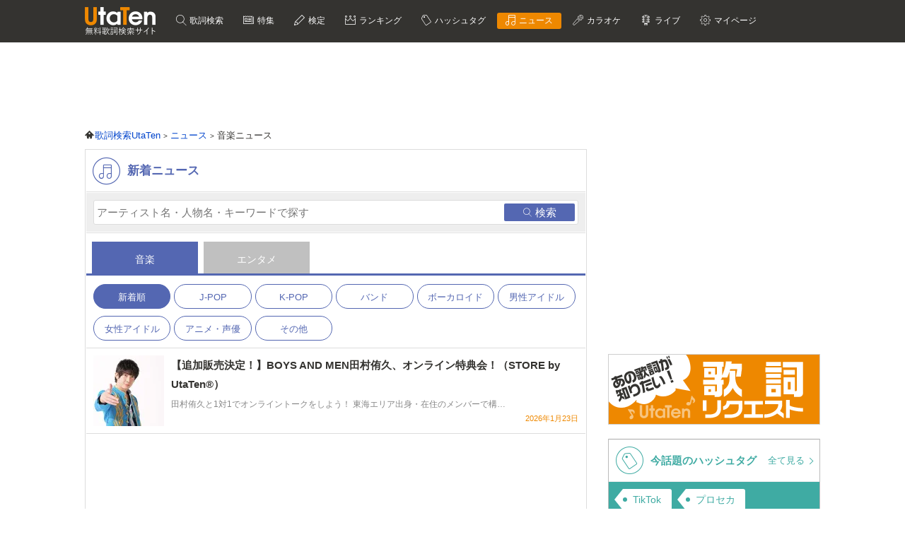

--- FILE ---
content_type: text/html; charset=UTF-8
request_url: https://utaten.com/news
body_size: 11358
content:
<!DOCTYPE html>
<html lang="ja">
<head>
  <meta name="google-site-verification" content="jdDE2j7YFhtt996jNKpTSCqQrnRmMM9D1OZXLzOGduY">
  <meta charset="UTF-8" />
  <meta name="viewport" content="width=device-width, initial-scale=1.0, minimum-scale=1.0, maximum-scale=1.6, user-scalable=yes">
  <meta name="format-detection" content="telephone=no">
  <title>音楽ニュース一覧 | 歌詞検索UtaTen（うたてん）</title>
  <meta name="keywords" content="歌詞,歌詞検索,音楽情報,CDレビュー,インタビュー">
  <meta name="description" content="音楽ニュース一覧ページです。無料歌詞検索、音楽情報サイトUtaTen（うたてん）は歌詞閲覧はもちろん、音楽情報も無料でGETできるおトクなサイトです。">
    <link rel="apple-touch-icon-precomposed" href="/apple-touch-icon-precomposed.png">
  <meta name="apple-mobile-web-app-title" content="UtaTen">
  <link rel="shortcut icon" href="/favicon.ico">
  <link href="https://fonts.googleapis.com/css?family=Dosis:400,500,600,700" rel="stylesheet">
  <link href="https://fonts.googleapis.com/css?family=Fjalla+One|Italianno|Lobster|Quicksand:300,400,500,700" rel="stylesheet">

  <meta name="msvalidate.01" content="D9D506C9F37BFC30705C9DAD134B8049" />

            <link rel="stylesheet" href="/css/cache/pc_ac8490ada.css" />          <link rel="stylesheet" href="/css/cache/free_space_pc_ac8490ada.css" />          <link rel="stylesheet" href="/css/print.css" media="print" />      
  <!--[if lt IE 9]><script language="javascript" type="text/javascript" src="/js/excanvas.js"></script><![endif]-->

            <script type="text/javascript" src="/js/cache/default_ac8490ada.js"></script>          <script type="text/javascript" src="/js/cache/default_pc_ac8490ada.js"></script>        <script type="text/javascript" src="/js/user/SidebarFollowAd.js"></script>

  <!-- Facebook -->
  <meta property="og:site_name" content="UtaTen" />
  <meta property="og:title" content="音楽ニュース一覧 | 歌詞検索UtaTen（うたてん）" />
  <meta property="og:description" content="音楽ニュース一覧ページです。無料歌詞検索、音楽情報サイトUtaTen（うたてん）は歌詞閲覧はもちろん、音楽情報も無料でGETできるおトクなサイトです。" />
  <meta property="og:url" content="https://utaten.com/news" />
  <meta property="og:type" content="article" />
  <meta property="og:image" content="https://utaten.com/images/ogp_logo_1200x630_min.jpeg?r=2026012607" />

  <!-- Twitter Card -->
  <meta name="twitter:card" content="summary" />
  <meta name="twitter:site" content="@utaten" />
  <meta name="twitter:image:src" content="https://cdn.utaten.com/images/ogp_logo.png?r=2026012607" />

  <meta name="p:domain_verify" content="48b0e5fff40757267a46f7ad3bd95611"/>

      <link rel="canonical" href="https://utaten.com/news">
          <link rel="next" href="https://utaten.com/news?page=2" />
  
    <!--[if lt IE 9]>
    <script src="/js/html5shiv.js"></script>
  <![endif]-->

    
  <!-- Google Tag Manager -->
  <script>(function(w,d,s,l,i){w[l]=w[l]||[];w[l].push({'gtm.start':
  new Date().getTime(),event:'gtm.js'});var f=d.getElementsByTagName(s)[0],
  j=d.createElement(s),dl=l!='dataLayer'?'&l='+l:'';j.async=true;j.src=
  'https://www.googletagmanager.com/gtm.js?id='+i+dl;f.parentNode.insertBefore(j,f);
  })(window,document,'script','dataLayer','GTM-PN2DMXB');</script>
  <!-- End Google Tag Manager -->

  <script>
  window.gnsrcmd = window.gnsrcmd || {};
  gnsrcmd.cmd = gnsrcmd.cmd || [];
</script>
<script async src="//rj.gssprt.jp/rm/191/394/m191394.js"></script>
      <script src="https://cdn.taboola.com/webpush/publishers/1715494/taboola-push-sdk.js"></script>
<script>
if ("serviceWorker" in navigator) {
  window.addEventListener("load", function () {
    navigator.serviceWorker.register("/sw.js", { scope: "./" }).then(
      function (registration) {
        console.log(
          "ServiceWorker registration successful with scope: ",
          registration.scope
        );
      },
    );
  });
}
</script>  
      <script src="https://cdn.browsiprod.com/bootstrap/bootstrap.js" id="browsi-tag" data-pubKey="ibgmedia" data-siteKey="utaten" async></script>  
      <script async src="https://imp-adedge.i-mobile.co.jp/smarttags/70018/utaten.com/pc.js"></script>
<script>
  window.smarttag = window.smarttag || {cmd: []};
</script>  
  <!-- Geniee Wrapper Head Tag -->
<script>
  window.gnshbrequest = window.gnshbrequest || {cmd:[]};
  window.gnshbrequest.cmd.push(function(){
    window.gnshbrequest.forceInternalRequest();
  });
</script>
<script async src="https://securepubads.g.doubleclick.net/tag/js/gpt.js"></script>
<script async src="https://cpt.geniee.jp/hb/v1/191394/275/wrapper.min.js"></script>
<!-- /Geniee Wrapper Head Tag -->
<script type="application/javascript" src="//anymind360.com/js/5047/ats.js"></script>
<script async src="https://securepubads.g.doubleclick.net/tag/js/gpt.js"></script>
<script>
  window.googletag = window.googletag || {cmd: []};
  googletag.cmd.push(function() {

    googletag.defineSlot('/83555300,21726148063/IBGMedia/utaten/JP_uta_pc_all_header', [[970, 90], 'fluid', [1, 1], [728, 90]], 'JP_uta_pc_all_header').addService(googletag.pubads());
    googletag.defineSlot('/83555300,21726148063/IBGMedia/utaten/JP_uta_pc_all_right_1st', [[250, 250], [300, 250], [1, 1], 'fluid', [200, 200]], 'JP_uta_pc_all_right_1st').addService(googletag.pubads());
    googletag.defineSlot('/83555300,21726148063/IBGMedia/utaten/JP_uta_pc_all_right_2nd', [[1, 1], [300, 600], [300, 250], [200, 200], [250, 250]], 'JP_uta_pc_all_right_2nd').addService(googletag.pubads());
    googletag.defineSlot('/83555300,21726148063/IBGMedia/utaten/JP_uta_pc_all_Infeed_right_1st', [[320, 100], [320, 50], [200, 200], 'fluid', [1, 1], [250, 250], [336, 280], [300, 250]], 'JP_uta_pc_all_Infeed_right_1st').addService(googletag.pubads());
    googletag.defineSlot('/83555300,21726148063/IBGMedia/utaten/JP_uta_pc_all_Infeed_left_1st', [[250, 250], [300, 250], [336, 280], [1, 1], [320, 100], [320, 50], 'fluid', [200, 200]], 'JP_uta_pc_all_Infeed_left_1st').addService(googletag.pubads());
    googletag.defineSlot('/83555300,21726148063/IBGMedia/utaten/JP_uta_pc_all_Infeed_right_2nd', [[320, 50], [336, 280], 'fluid', [200, 200], [320, 100], [250, 250], [300, 250], [1, 1]], 'JP_uta_pc_all_Infeed_right_2nd').addService(googletag.pubads());
    googletag.defineSlot('/83555300,21726148063/IBGMedia/utaten/JP_uta_pc_all_Infeed_left_2nd', [[320, 100], [200, 200], [250, 250], [336, 280], [320, 50], [300, 250], 'fluid', [1, 1]], 'JP_uta_pc_all_Infeed_left_2nd').addService(googletag.pubads());
    googletag.defineSlot('/83555300,21726148063/IBGMedia/utaten/JP_uta_pc_all_footer', ['fluid', [1, 1], [970, 90], [728, 90]], 'JP_uta_pc_all_footer').addService(googletag.pubads());
    googletag.defineSlot('/83555300,21726148063/IBGMedia/utaten/JP_uta_pc_article_undertitle_right', [[1, 1], 'fluid', [300, 250], [250, 250], [336, 280], [320, 50], [320, 100], [200, 200]], 'JP_uta_pc_article_undertitle_right').addService(googletag.pubads());
    googletag.defineSlot('/83555300,21726148063/IBGMedia/utaten/JP_uta_pc_article_undertitle_left', [[1, 1], [320, 100], [200, 200], [320, 50], 'fluid', [250, 250], [300, 250], [336, 280]], 'JP_uta_pc_article_undertitle_left').addService(googletag.pubads());
    googletag.defineSlot('/83555300,21726148063/IBGMedia/utaten/JP_uta_pc_article_underarticle_right', [[200, 200], [300, 250], [250, 250], [336, 280], [320, 50], [320, 100], [1, 1], 'fluid'], 'JP_uta_pc_article_underarticle_right').addService(googletag.pubads());
    googletag.defineSlot('/83555300,21726148063/IBGMedia/utaten/JP_uta_pc_article_underarticle_left', [[336, 280], [320, 50], [200, 200], [320, 100], [250, 250], [300, 250], [1, 1], 'fluid'], 'JP_uta_pc_article_underarticle_left').addService(googletag.pubads());
    googletag.defineSlot('/83555300,21726148063/IBGMedia/utaten/JP_uta_pc_lyric_undearticle_right', [[320, 100], [200, 200], [320, 50], 'fluid', [250, 250], [336, 280], [1, 1], [300, 250]], 'JP_uta_pc_lyric_undearticle_right').addService(googletag.pubads());
    googletag.defineSlot('/83555300,21726148063/IBGMedia/utaten/JP_uta_pc_lyric_underarticle_left', [[200, 200], 'fluid', [250, 250], [336, 280], [320, 100], [1, 1], [300, 250], [320, 50]], 'JP_uta_pc_lyric_underarticle_left').addService(googletag.pubads());
    googletag.defineSlot('/83555300,21726148063/IBGMedia/utaten/JP_uta_pc_lyric_footeroverlay', [[970, 90], [728, 90], [1, 1]], 'JP_uta_pc_lyric_footeroverlay').addService(googletag.pubads());
    googletag.defineSlot('/83555300,21726148063/IBGMedia/utaten/JP_uta_pc_all_footeroverlay', [[970, 90], [1, 1], [728, 90]], 'JP_uta_pc_all_footeroverlay').addService(googletag.pubads());

    googletag.pubads().enableSingleRequest();
    googletag.pubads().collapseEmptyDivs();
    googletag.enableServices();
  });
</script>
<script type="text/javascript">
  window._taboola = window._taboola || [];
  _taboola.push({article:'auto'});
  !function (e, f, u, i) {
    if (!document.getElementById(i)){
      e.async = 1;
      e.src = u;
      e.id = i;
      f.parentNode.insertBefore(e, f);
    }
  }(document.createElement('script'),
  document.getElementsByTagName('script')[0],
  '//cdn.taboola.com/libtrc/utatenjapan/loader.js',
  'tb_loader_script');
  if(window.performance && typeof window.performance.mark == 'function')
    {window.performance.mark('tbl_ic');}
</script>
</head>

  <body>

  
  
  <!-- Google Tag Manager (noscript) -->
  <noscript><iframe src="https://www.googletagmanager.com/ns.html?id=GTM-PN2DMXB"
  height="0" width="0" style="display:none;visibility:hidden"></iframe></noscript>
  <!-- End Google Tag Manager (noscript) -->

  <header>
    <div class="header__inner">

              <p class="headerLogo">
          <a href="/">
            <img src="https://cdn.utaten.com/images/pc/header/logo.png" alt="「Utaten」無料歌詞検索サイト うたてん" />
          </a>
        </p>
      
      <ul class="globalNav">
        <li class="globalNav__item globalNav__item--search">
          <a href="/search">
            歌詞検索
          </a>
        </li>
        <li class="globalNav__item globalNav__item--sp">
          <a href="/specialArticle">
            特集
          </a>
        </li>
        <li class="globalNav__item globalNav__item--quiz">
          <a href="/kentei/">
            検定
          </a>
        </li>
        <li class="globalNav__item globalNav__item--ranking">
          <a href="/ranking/">
            ランキング
          </a>
        </li>
        <li class="globalNav__item globalNav__item--keyword">
          <a href="/tag">
            ハッシュタグ
          </a>
        </li>
        <li class="globalNav__item globalNav__item--news globalNav__item--current">
          <a href="/news">
            ニュース
          </a>
        </li>
        <li class="globalNav__item globalNav__item--karaoke">
          <a href="/karaoke/">
            カラオケ
          </a>
        </li>
        <li class="globalNav__item globalNav__item--live">
          <a href="/live/">
            ライブ
          </a>
        </li>
        <li class="globalNav__item globalNav__item--mypage">
          <a style="cursor: pointer;">
            マイページ
          </a>
        </li>
      </ul>

    </div>

    <nav class="myMenu">
      <div>
        <ul>
          <li class="myMenu__item myMenu__item--lyricHistory">
            <a href="/user/browsingHistory?type=lyric">
              閲覧履歴
            </a>
          </li>
          <li class="myMenu__item myMenu__item--favourite myMenu__item--bottom">
            <a href="/user/favouriteLyrics">
              お気に入り
            </a>
          </li>
          <li class="myMenu__item myMenu__item--request myMenu__item--bottom">
            <a href="/lyricRequest">
              歌詞リクエスト
            </a>
          </li>
        </ul>
      </div>
    </nav>

  </header>

          <aside class="topBanner" style="text-align: center; min-width: 728px; min-height: 90px;"> 
              <!-- /83555300/IBGMedia/utaten/JP_uta_pc_all_header -->
<div id='JP_uta_pc_all_header' style='min-width: 728px; min-height: 90px;'>
  <script>
    googletag.cmd.push(function() { googletag.display('JP_uta_pc_all_header'); });
  </script>
</div>          </aside>
        
  <div id="container">

    <div id="contents">
      <main>
            <ol class="path" itemscope itemtype="http://schema.org/BreadcrumbList">
              <li itemprop="itemListElement" itemscope itemtype="http://schema.org/ListItem">
                  <a itemprop="item" href="https://utaten.com/" itemtype="http://schema.org/Thing">
            <span itemprop="name">歌詞検索UtaTen</span>
          </a>
                <meta itemprop="position" content="1" />
      </li>
          <li itemprop="itemListElement" itemscope itemtype="http://schema.org/ListItem">
                  <a itemprop="item" href="https://utaten.com/news" itemtype="http://schema.org/Thing">
            <span itemprop="name">ニュース</span>
          </a>
                <meta itemprop="position" content="2" />
      </li>
          <li itemprop="itemListElement" itemscope itemtype="http://schema.org/ListItem">
                  <span itemprop="name">音楽ニュース</span>
                <meta itemprop="position" content="3" />
      </li>
      </ol>
<div class="contentSection">
  <div class="contentHeader">
    <div class="contentHeaderTitle">
      <h1 class="contentHeaderTitle__main contentHeaderTitle__main--news">
        <span>新着ニュース</span>
      </h1>
    </div>
  </div>
  <div class="contentMain">

        <div class="contentSearch newsSearch">
      <div class="contentSearch__item">
        <div class="contentSearchForm">
          <div class="contentSearchForm__item">
            <form action="/news">
              <div class="contentSearchInput contentSearchInput--featureNews">
                <div class="contentSearchInput__item">
                  <input type="search" name="artist_name" value="" placeholder="アーティスト名・人物名・キーワードで探す"/>
                </div>
                <div class="contentSearchInput__item">
                  <button>検索</button>
                </div>
              </div>
            </form>
          </div>
        </div>
      </div>
    </div>

    <div class="categoryTab">
      <a class="categoryTab_item active" href="/news">音楽</a>
      <a class="categoryTab_item" href="/news/entertainment">エンタメ</a>

      <div class="tab_content">
        <div class="tab_content_description">
          <div class="contentCategory contentCategory--featureNews">
            <ul class="contentCategory contentCategory--featureGenreNews">
                              <li class="contentCategory__item contentCategory__item--current">
                  <a href="/news">新着順</a>
                </li>
                                <li class="contentCategory__item">
                  <a href="/news/music/j-pop">J-POP</a>
                </li>
                                <li class="contentCategory__item">
                  <a href="/news/music/k-pop">K-POP</a>
                </li>
                                <li class="contentCategory__item">
                  <a href="/news/music/band">バンド</a>
                </li>
                                <li class="contentCategory__item">
                  <a href="/news/music/vocaloid">ボーカロイド</a>
                </li>
                                <li class="contentCategory__item">
                  <a href="/news/music/idol-boy">男性アイドル</a>
                </li>
                                <li class="contentCategory__item">
                  <a href="/news/music/idol-girl">女性アイドル</a>
                </li>
                                <li class="contentCategory__item">
                  <a href="/news/music/anime">アニメ・声優</a>
                </li>
                                <li class="contentCategory__item">
                  <a href="/news/music/other">その他</a>
                </li>
                                                        </ul>
          </div>
        </div>
      </div>

    </div>

          <div class="list">
        
        <article class="list__item" style="min-height: 100px">
      <a href="/news/index/67732">

        <div class="list__main">
          <h2 class="list__title list__title--large">
            【追加販売決定！】BOYS AND MEN田村侑久、オンライン特典会！（STORE by UtaTen&reg;︎）          </h2>
          <p class="list__message">
            
田村侑久と1対1でオンライントークをしよう！
東海エリア出身・在住のメンバーで構&hellip;          </p>
          <p class="list__date">
            2026年1月23日          </p>
        </div>
        <div class="list__sub">
                    <img src="https://cdn.utaten.com/uploads/images/news/67732/c05415d3264899cad7254de88f9f1512b8e6aa58_100x100.jpeg.webp" alt="" />
                     
        </div>

      </a>
    </article>

    
                <article class="list__item" style="min-height: 120px">
                  <!-- Geniee Wrapper Body Tag 1542970 -->
<div data-cptid="1542970" style="display: block;">
<script>
  window.gnshbrequest.cmd.push(function() {
    window.gnshbrequest.applyPassback("1542970", "[data-cptid='1542970']");
  });
</script>
</div>
<!-- /Geniee Wrapper Body Tag 1542970 -->        
        
        
              </article>
    
        <article class="list__item" style="min-height: 100px">
      <a href="/news/index/67725">

        <div class="list__main">
          <h2 class="list__title list__title--large">
            JO1、延べ25万人動員のツアー DVD発売記念！初単独東京ドーム公演のLIVE音源28曲をサプライズ一挙配信リリース          </h2>
          <p class="list__message">
            
JO1ツアー DVD発売記念！LIVE音源28曲を一挙配信リリース
グローバルボーイズグルー&hellip;          </p>
          <p class="list__date">
            2026年1月21日          </p>
        </div>
        <div class="list__sub">
                    <img src="https://cdn.utaten.com/uploads/images/news/67725/651632b65c502da74422c2d7cb8fa6688e889b82_100x100.jpeg.webp" alt="" />
                     
        </div>

      </a>
    </article>

    
          
        <article class="list__item" style="min-height: 100px">
      <a href="/news/index/67714">

        <div class="list__main">
          <h2 class="list__title list__title--large">
            BOYS AND MEN田村侑久、オンライン特典会開催決定！（STORE by UtaTen&reg;︎）          </h2>
          <p class="list__message">
            
田村侑久と1対1でオンライントークをしよう！
東海エリア出身・在住のメンバーで構&hellip;          </p>
          <p class="list__date">
            2026年1月21日          </p>
        </div>
        <div class="list__sub">
                    <img src="https://cdn.utaten.com/uploads/images/news/67714/9093d5ddba10886fac34627647ecc075319da415_100x100.jpeg.webp" alt="" />
                     
        </div>

      </a>
    </article>

          <aside class="sideBySideBanner" style="border-top: 1px solid #ddd; border-bottom: 1px solid #ddd;">
        <div class="MediumRectangleBanner">
          <div class="MediumRectangleBanner__item">
                          <!-- /83555300/IBGMedia/utaten/JP_uta_pc_all_Infeed_left_1st -->
<div id='JP_uta_pc_all_Infeed_left_1st' style='min-width: 200px; min-height: 50px;'>
  <script>
    googletag.cmd.push(function() { googletag.display('JP_uta_pc_all_Infeed_left_1st'); });
  </script>
</div>                      </div>
        </div>
        <div class="MediumRectangleBanner">
          <div class="MediumRectangleBanner__item">
                          <!-- /83555300/IBGMedia/utaten/JP_uta_pc_all_Infeed_right_1st -->
<div id='JP_uta_pc_all_Infeed_right_1st' style='min-width: 200px; min-height: 50px;'>
  <script>
    googletag.cmd.push(function() { googletag.display('JP_uta_pc_all_Infeed_right_1st'); });
  </script>
</div>                      </div>
        </div>
      </aside>
    
          
        <article class="list__item" style="min-height: 100px">
      <a href="/news/index/67699">

        <div class="list__main">
          <h2 class="list__title list__title--large">
            るぅと(すとぷり)、ワンマンライブのSTPR TICKET・プレイガイド最終先着販売開始          </h2>
          <p class="list__message">
            
ワンマンライブのSTPR TICKET・プレイガイド最終先着販売開始
株式会社STPR (本社：&hellip;          </p>
          <p class="list__date">
            2026年1月17日          </p>
        </div>
        <div class="list__sub">
                    <img src="https://cdn.utaten.com/uploads/images/news/67699/cc5cdf9cedbd41861669e606036c930ce642f0fc_100x100.jpeg.webp" alt="" />
                     
        </div>

      </a>
    </article>

    
                <article class="list__item" style="min-height: 120px">
        
                  <!-- Geniee Wrapper Body Tag 1542971 -->
<div data-cptid="1542971" style="display: block;">
<script>
  window.gnshbrequest.cmd.push(function() {
    window.gnshbrequest.applyPassback("1542971", "[data-cptid='1542971']");
  });
</script>
</div>
<!-- /Geniee Wrapper Body Tag 1542971 -->        
        
              </article>
    
        <article class="list__item" style="min-height: 100px">
      <a href="/news/index/67702">

        <div class="list__main">
          <h2 class="list__title list__title--large">
            XG、2度目となるワールドツアー「XG WORLD TOUR: THE CORE」のキーヴィジュアル公開！2026年2月6日Kアリーナ横浜公演を皮切りに開幕！          </h2>
          <p class="list__message">
            
「XG WORLD TOUR: THE CORE」のキーヴィジュアル公開！
HIPHOP／R&amp;Bグループ・XGが&hellip;          </p>
          <p class="list__date">
            2026年1月16日          </p>
        </div>
        <div class="list__sub">
                    <img src="https://cdn.utaten.com/uploads/images/news/67702/233eded805544d4ae60d65b9bd21206990ecae63_100x100.jpeg.webp" alt="" />
                     
        </div>

      </a>
    </article>

    
          
        <article class="list__item" style="min-height: 100px">
      <a href="/news/index/67701">

        <div class="list__main">
          <h2 class="list__title list__title--large">
            INI・西洸人「INI STUDIO」にて &rdquo;GOAT ICON&rdquo; 公開&amp;初のデジタル配信開始！          </h2>
          <p class="list__message">
            
西洸人「INI STUDIO」にて &rdquo;GOAT ICON&rdquo; 公開&amp;デジタル配信開始！
グローバルホ&hellip;          </p>
          <p class="list__date">
            2026年1月16日          </p>
        </div>
        <div class="list__sub">
                    <img src="https://cdn.utaten.com/uploads/images/news/67701/6b7e5471eefac9c084b03225e4bae0e7fd6c1bb0_100x100.jpeg.webp" alt="" />
                     
        </div>

      </a>
    </article>

          <aside class="sideBySideBanner" style="border-top: 1px solid #ddd; border-bottom: 1px solid #ddd;">
        <div class="MediumRectangleBanner">
          <div class="MediumRectangleBanner__item">
                          <!-- /83555300/IBGMedia/utaten/JP_uta_pc_all_Infeed_left_2nd -->
<div id='JP_uta_pc_all_Infeed_left_2nd' style='min-width: 200px; min-height: 50px;'>
  <script>
    googletag.cmd.push(function() { googletag.display('JP_uta_pc_all_Infeed_left_2nd'); });
  </script>
</div>                      </div>
        </div>
        <div class="MediumRectangleBanner">
          <div class="MediumRectangleBanner__item">
                          <!-- /83555300/IBGMedia/utaten/JP_uta_pc_all_Infeed_right_2nd -->
<div id='JP_uta_pc_all_Infeed_right_2nd' style='min-width: 200px; min-height: 50px;'>
  <script>
    googletag.cmd.push(function() { googletag.display('JP_uta_pc_all_Infeed_right_2nd'); });
  </script>
</div>                      </div>
        </div>
      </aside>
    
          
        <article class="list__item" style="min-height: 100px">
      <a href="/news/index/67700">

        <div class="list__main">
          <h2 class="list__title list__title--large">
            日本全国をつなぐ公開記念舞台挨拶が開催決定！JO1 LIVE FILM バリアフリー上映も！          </h2>
          <p class="list__message">
            
日本全国をつなぐ公開記念舞台挨拶が開催決定！
このたび、1⽉30⽇(⾦)に全国公開と&hellip;          </p>
          <p class="list__date">
            2026年1月15日          </p>
        </div>
        <div class="list__sub">
                    <img src="https://cdn.utaten.com/uploads/images/news/67700/dcf25c15edde44f24f88ea0a54e1b83ea504f9c5_100x100.jpeg.webp" alt="" />
                     
        </div>

      </a>
    </article>

    
                <article class="list__item" style="min-height: 120px">
        
        
                  <!-- Geniee Wrapper Body Tag 1542972 -->
<div data-cptid="1542972" style="display: block;">
<script>
  window.gnshbrequest.cmd.push(function() {
    window.gnshbrequest.applyPassback("1542972", "[data-cptid='1542972']");
  });
</script>
</div>
<!-- /Geniee Wrapper Body Tag 1542972 -->        
              </article>
    
        <article class="list__item" style="min-height: 100px">
      <a href="/news/index/67688">

        <div class="list__main">
          <h2 class="list__title list__title--large">
            ラフ&times;ラフ、「わたしファンファーレ」リリース記念にオンライン特典会開催決定！（STORE by UtaTen&reg;︎）          </h2>
          <p class="list__message">
            
ラフ&times;ラフと1対1でオンライントークをしよう！
テレビプロデューサーの佐久間宣行が&hellip;          </p>
          <p class="list__date">
            2026年1月14日          </p>
        </div>
        <div class="list__sub">
                    <img src="https://cdn.utaten.com/uploads/images/news/67688/c489d69aea75f062e4f83230bd90b40e6725f6fd_100x100.jpeg.webp" alt="" />
                     
        </div>

      </a>
    </article>

    
          
        <article class="list__item" style="min-height: 100px">
      <a href="/news/index/67695">

        <div class="list__main">
          <h2 class="list__title list__title--large">
            20年続く感動企画、川嶋あい「卒業サプライズライブ」 その卒業式が、一生の思い出に。今年も全国公募スタート          </h2>
          <p class="list__message">
            
川嶋あい「卒業サプライズライブ」今年も全国公募スタート
株式会社つばさレコーズ&hellip;          </p>
          <p class="list__date">
            2026年1月13日          </p>
        </div>
        <div class="list__sub">
                    <img src="https://cdn.utaten.com/uploads/images/news/67695/5373e43e0562635e0bba52b9229b5372557528ea_100x100.jpeg.webp" alt="" />
                     
        </div>

      </a>
    </article>

          <aside class="sideBySideBanner" style="border-top: 1px solid #ddd; border-bottom: 1px solid #ddd;">
        <div class="MediumRectangleBanner">
          <div class="MediumRectangleBanner__item">
                          <!-- /83555300/IBGMedia/utaten/JP_uta_pc_article_underarticle_left -->
<div id='JP_uta_pc_article_underarticle_left' style='min-width: 200px; min-height: 50px;'>
  <script>
    googletag.cmd.push(function() { googletag.display('JP_uta_pc_article_underarticle_left'); });
  </script>
</div>                      </div>
        </div>
        <div class="MediumRectangleBanner">
          <div class="MediumRectangleBanner__item">
                          <!-- /83555300/IBGMedia/utaten/JP_uta_pc_article_underarticle_right -->
<div id='JP_uta_pc_article_underarticle_right' style='min-width: 200px; min-height: 50px;'>
  <script>
    googletag.cmd.push(function() { googletag.display('JP_uta_pc_article_underarticle_right'); });
  </script>
</div>                      </div>
        </div>
      </aside>
    
          
        <article class="list__item" style="min-height: 100px">
      <a href="/news/index/67693">

        <div class="list__main">
          <h2 class="list__title list__title--large">
            こっちのけんと、森高千里ら、明治チョコレートのテーマを歌い継ぐ！こっちのけんと、お正月の思い出は「家族全員でカラオケ」成人式エピソードも          </h2>
          <p class="list__message">
            
こっちのけんと、森高千里ら、明治チョコレートのテーマを歌い継ぐ！
株式会社 明治&hellip;          </p>
          <p class="list__date">
            2026年1月13日          </p>
        </div>
        <div class="list__sub">
                    <img src="https://cdn.utaten.com/uploads/images/news/67693/73701cd4c29e7298c666d6edcec885ef0e8534e0_100x100.jpeg.webp" alt="" />
                     
        </div>

      </a>
    </article>

    
                <article class="list__item" style="min-height: 120px">
        
        
        
                  <!-- Geniee Wrapper Body Tag 1542973 -->
<div data-cptid="1542973" style="display: block;">
<script>
  window.gnshbrequest.cmd.push(function() {
    window.gnshbrequest.applyPassback("1542973", "[data-cptid='1542973']");
  });
</script>
</div>
<!-- /Geniee Wrapper Body Tag 1542973 -->              </article>
    
        <article class="list__item" style="min-height: 100px">
      <a href="/news/index/67690">

        <div class="list__main">
          <h2 class="list__title list__title--large">
            INI メンバープロデュース企画「INI STUDIO」にて田島将吾のドラム映像コンテンツ公開！          </h2>
          <p class="list__message">
            
「INI STUDIO」にて田島将吾のドラム映像コンテンツ公開！
グローバルボーイ&hellip;          </p>
          <p class="list__date">
            2026年1月10日          </p>
        </div>
        <div class="list__sub">
                    <img src="https://cdn.utaten.com/uploads/images/news/67690/fea10bb1de829d044eed5d9e14d0113c5ddcee0a_100x100.png.webp" alt="" />
                     
        </div>

      </a>
    </article>

    
          
        <article class="list__item" style="min-height: 100px">
      <a href="/news/index/67686">

        <div class="list__main">
          <h2 class="list__title list__title--large">
            XG、待望の1st Full Album「THE CORE - 核」のメインヴィジュアルを遂に公開！          </h2>
          <p class="list__message">
            
XG「THE CORE - 核」のメインヴィジュアルを遂に公開！
HIPHOP／R&amp;Bグループ・XGが&hellip;          </p>
          <p class="list__date">
            2026年1月10日          </p>
        </div>
        <div class="list__sub">
                    <img src="https://cdn.utaten.com/uploads/images/news/67686/09a2213c45af1d062efb3f4ec8881a08289e7c56_100x100.jpeg.webp" alt="" />
                     
        </div>

      </a>
    </article>

    
      </div>
          <nav class="pager">
    <ul class="pager__inner">

      
                        <li class="pager__item pager__item--current" data-page="1">
            <span>1</span>
          </li>
                                <li class="pager__item" data-page="2">
            <a href="/news?page=2">2</a>          </li>
                                <li class="pager__item" data-page="3">
            <a href="/news?page=3">3</a>          </li>
                                <li class="pager__item" data-page="4">
            <a href="/news?page=4">4</a>          </li>
                                <li class="pager__item" data-page="5">
            <a href="/news?page=5">5</a>          </li>
              
              <li class="pager__item pager__item--next">
          <a href="/news?page=2">
            Next
          </a>
        </li>
        
        <li class="pager__item pager__item--last">
          <a href="/news?page=2575">
            Last
          </a>
        </li>
      
                <div class="contentPagerArchive__item contentPagerArchive__item--news">
                        <a href="/news/archive">月別で見る</a>
          </div>
          </ul>

  </nav>
    
  </div>
</div>

<div class="recommendAdTag">
  <div id="taboola-below-article-thumbnails"></div>
<script type="text/javascript">
  window._taboola = window._taboola || [];
  _taboola.push({
    mode: 'alternating-thumbnails-a',
    container: 'taboola-below-article-thumbnails',
    placement: 'Below Article Thumbnails',
    target_type: 'mix'
  });
</script></div>
      </main>
    </div>

    <div id="sidebar">
        <aside class="MediumRectangleBanner">
    <div class="MediumRectangleBanner__item">
              <!-- /83555300/IBGMedia/utaten/JP_uta_pc_all_right_1st -->
<div id='JP_uta_pc_all_right_1st' style='min-width: 200px; min-height: 200px;'>
  <script>
    googletag.cmd.push(function() { googletag.display('JP_uta_pc_all_right_1st'); });
  </script>
</div>          </div>
  </aside>


  <script type="text/javascript">
    // 歌詞ページでは使用しない
    $(function() {
      var container = $("#youtubeContainer");
      var iframe    = $("#youtubeContainer").find("iframe");
      var loadIcon  = $("#loadIcon");

      iframe.on("load", function(a,b) {
        if (loadIcon.length) {
          loadIcon.css("display", "none");
          container.css("display", "block");
        }
      });

      $(".youtubeLinks").on("click", "a", function() {
        if (loadIcon.length) {
          loadIcon.css("display", "block");
          container.css("display", "none");
        }
        iframe.attr("src", $(this).data("url"));
        return false;
      });
    });
  </script>

<p class="rectangleBanner">
  <a href="/lyricRequest">
    <img src="/images/pc/sidebar/lyricRequest.png" alt="歌詞リクエスト" />
  </a>
</p>


  <div class="contentsBox">
    <div class="artist_indexTtl" style="border-top: 1px solid #aaa;">
      <span class="ttl_ico tag_ttl_ico"></span>
      <p class="indexTtl_tag">今話題のハッシュタグ</p>
      <a class="lnk_indexTtl_tag" href="/tag">
        全て見る
      </a>
    </div>
    <ul class="artistTagsLst">
              <li class="artistTagsLst_item">
          <a class="lnk_artistTagsLst_item" href="/tag/4707"><span class="txt_artistTagsLst_item">TikTok</span></a>
        </li>
              <li class="artistTagsLst_item">
          <a class="lnk_artistTagsLst_item" href="/tag/5472"><span class="txt_artistTagsLst_item">プロセカ</span></a>
        </li>
              <li class="artistTagsLst_item">
          <a class="lnk_artistTagsLst_item" href="/tag/4837"><span class="txt_artistTagsLst_item">ボカロ</span></a>
        </li>
              <li class="artistTagsLst_item">
          <a class="lnk_artistTagsLst_item" href="/tag/5502"><span class="txt_artistTagsLst_item">カナルビ・K-POP和訳</span></a>
        </li>
              <li class="artistTagsLst_item">
          <a class="lnk_artistTagsLst_item" href="/tag/5507"><span class="txt_artistTagsLst_item">イタリアンブレインロット</span></a>
        </li>
              <li class="artistTagsLst_item">
          <a class="lnk_artistTagsLst_item" href="/tag/4807"><span class="txt_artistTagsLst_item">アニメ</span></a>
        </li>
              <li class="artistTagsLst_item">
          <a class="lnk_artistTagsLst_item" href="/tag/5450"><span class="txt_artistTagsLst_item">J-POP</span></a>
        </li>
              <li class="artistTagsLst_item">
          <a class="lnk_artistTagsLst_item" href="/tag/5451"><span class="txt_artistTagsLst_item">キャラソン</span></a>
        </li>
              <li class="artistTagsLst_item">
          <a class="lnk_artistTagsLst_item" href="/tag/127"><span class="txt_artistTagsLst_item">あんスタ</span></a>
        </li>
              <li class="artistTagsLst_item">
          <a class="lnk_artistTagsLst_item" href="/tag/126"><span class="txt_artistTagsLst_item">スタジオジブリ</span></a>
        </li>
              <li class="artistTagsLst_item">
          <a class="lnk_artistTagsLst_item" href="/tag/5283"><span class="txt_artistTagsLst_item">ヒプマイ</span></a>
        </li>
              <li class="artistTagsLst_item">
          <a class="lnk_artistTagsLst_item" href="/tag/5453"><span class="txt_artistTagsLst_item">演歌・歌謡</span></a>
        </li>
              <li class="artistTagsLst_item">
          <a class="lnk_artistTagsLst_item" href="/tag/5455"><span class="txt_artistTagsLst_item">K-POP</span></a>
        </li>
              <li class="artistTagsLst_item">
          <a class="lnk_artistTagsLst_item" href="/tag/5460"><span class="txt_artistTagsLst_item">男性アイドル</span></a>
        </li>
              <li class="artistTagsLst_item">
          <a class="lnk_artistTagsLst_item" href="/tag/5452"><span class="txt_artistTagsLst_item">声優</span></a>
        </li>
          </ul>
  </div>


  
      <div class="contentsBox">
      <div class="artist_indexTtl" style="border-top: 1px solid #aaa; border-bottom: none;">
        <span class="ttl_ico rank_ttl_ico"></span>
        <p class="indexTtl_rank">歌詞PVランキング</p>
      </div>
      <div class="newRanking">
                  <div class="newRanking__item">
            <a href="/lyric/ks25070443/">
              <div class="newRanking__sub">
                <span>1位</span>
              </div>
              <div class="newRanking__main">
                <span class="newRanking__title">IRIS OUT</span>
                                  <p class="newRanking__subTitle">劇場版「チェンソーマン レゼ篇」主題歌</p>
                              </div>
            </a>
          </div>
                  <div class="newRanking__item">
            <a href="/lyric/mi25040235/">
              <div class="newRanking__sub">
                <span>2位</span>
              </div>
              <div class="newRanking__main">
                <span class="newRanking__title">けっかおーらい</span>
                                  <p class="newRanking__subTitle">「ヴィジランテ -僕のヒーローアカデミア ILLEGALS-」オープニングテーマ</p>
                              </div>
            </a>
          </div>
                  <div class="newRanking__item">
            <a href="/lyric/sz25080520/">
              <div class="newRanking__sub">
                <span>3位</span>
              </div>
              <div class="newRanking__main">
                <span class="newRanking__title">Golden</span>
                                  <p class="newRanking__subTitle">Netflix「KPop Demon Hunters」挿入歌</p>
                              </div>
            </a>
          </div>
                  <div class="newRanking__item">
            <a href="/lyric/sz26010507/">
              <div class="newRanking__sub">
                <span>4位</span>
              </div>
              <div class="newRanking__main">
                <span class="newRanking__title">バゥムクゥヘン・エンドロゥル</span>
                              </div>
            </a>
          </div>
                  <div class="newRanking__item">
            <a href="/lyric/sz26010505/">
              <div class="newRanking__sub">
                <span>5位</span>
              </div>
              <div class="newRanking__main">
                <span class="newRanking__title">lulu.</span>
                                  <p class="newRanking__subTitle">アニメ「葬送のフリーレン」第2期 オープニングテーマ</p>
                              </div>
            </a>
          </div>
              </div>
      <div class="newRankingMore" style="border-bottom: none;">
        <a href="/ranking/">
          歌詞ランキング一覧を見る
        </a>
      </div>
          </div>
  
  
      <div class="contentsBox">
      <div class="artist_indexTtl" style="border-top: 1px solid #aaa; border-bottom: none;">
        <span class="ttl_ico article_ttl_ico"></span>
        <p class="indexTtl_article">
                      コラム&amp;特集
                  </p>
      </div>
      <div class="specialLineUp specialLineUp--featureColumn">
                  
          <div class="specialLineUp__item">
            <a href="/specialArticle/index/9739">
              <div class="specialLineUp__main">
                <span>【歌割り・パート割り】あんスタ・下天衆「Fight Is Only Fate」</span>
                <div class="specialLineUp__type">
                                      <span>歌割り</span>
                                  </div>
              </div>
              <div class="specialLineUp__sub">
                                  <img src="https://cdn.utaten.com/uploads/images/specialArticle/9739/thumbnail/158x300/460d792b34415995bf0fedd4d6f6b160cda20c0f.jpeg.webp" />
                                 
              </div>
            </a>
          </div>
                  
          <div class="specialLineUp__item">
            <a href="/specialArticle/index/9748">
              <div class="specialLineUp__main">
                <span>仲宗根美樹「川は流れる」歌詞の意味を考察！人生を川の流れに例えて大ヒット！現代にも響く普遍的なメッセージ</span>
                <div class="specialLineUp__type">
                                      <span>コラム</span>
                                  </div>
              </div>
              <div class="specialLineUp__sub">
                                  <img src="https://cdn.utaten.com/uploads/images/specialArticle/9748/thumbnail/158x300/ee139a171baa0489a67e33d9c55d32040290f09b.jpeg.webp" />
                                 
              </div>
            </a>
          </div>
                  
          <div class="specialLineUp__item">
            <a href="/specialArticle/index/9747">
              <div class="specialLineUp__main">
                <span>ザ・タイガースメンバーの年齢や出身は？デビュー曲などバンドの遍歴も紹介</span>
                <div class="specialLineUp__type">
                                      <span>特集</span>
                                  </div>
              </div>
              <div class="specialLineUp__sub">
                                  <img src="https://cdn.utaten.com/uploads/images/specialArticle/9747/thumbnail/158x300/06f10c860e6869d77133979c9f5865d7a01e928e.jpeg.webp" />
                                 
              </div>
            </a>
          </div>
                  
          <div class="specialLineUp__item">
            <a href="/specialArticle/index/9746">
              <div class="specialLineUp__main">
                <span>【歌割り・パート割り】BE:FIRST「Stay Strong」</span>
                <div class="specialLineUp__type">
                                      <span>歌割り</span>
                                  </div>
              </div>
              <div class="specialLineUp__sub">
                                  <img src="https://cdn.utaten.com/uploads/images/specialArticle/9746/thumbnail/158x300/f117c8a1cddd39ecbfd04ff21b161fdebeebea39.jpeg.webp" />
                                 
              </div>
            </a>
          </div>
                  
          <div class="specialLineUp__item">
            <a href="/specialArticle/index/9742">
              <div class="specialLineUp__main">
                <span>マザリメンバーの年齢や身長は？名前の由来やおすすめ曲も紹介</span>
                <div class="specialLineUp__type">
                                      <span>特集</span>
                                  </div>
              </div>
              <div class="specialLineUp__sub">
                                  <img src="https://cdn.utaten.com/uploads/images/specialArticle/9742/thumbnail/158x300/e03dfe09123ffe2f61e731f6df41e8abacbef41c.jpeg.webp" />
                                 
              </div>
            </a>
          </div>
                  
          <div class="specialLineUp__item">
            <a href="/specialArticle/index/9745">
              <div class="specialLineUp__main">
                <span>【歌割り・パート割り】STARGLOW「Star Wish」</span>
                <div class="specialLineUp__type">
                                      <span>歌割り</span>
                                  </div>
              </div>
              <div class="specialLineUp__sub">
                                  <img src="https://cdn.utaten.com/uploads/images/specialArticle/9745/thumbnail/158x300/56043c56a05e14fedb2198be1d3575e310ad47cc.jpeg.webp" />
                                 
              </div>
            </a>
          </div>
                  
          <div class="specialLineUp__item">
            <a href="/specialArticle/index/9744">
              <div class="specialLineUp__main">
                <span>MON7A「おやすみTaxi」歌詞の意味を考察！ポジティブな気持ちで走る人生の道のり</span>
                <div class="specialLineUp__type">
                                      <span>コラム</span>
                                  </div>
              </div>
              <div class="specialLineUp__sub">
                                  <img src="https://cdn.utaten.com/uploads/images/specialArticle/9744/thumbnail/158x300/776b9a26fe4d27a6435d6404c06b6fe8dafb492a.jpeg.webp" />
                                 
              </div>
            </a>
          </div>
                  
          <div class="specialLineUp__item">
            <a href="/specialArticle/index/9743">
              <div class="specialLineUp__main">
                <span>SixTONES「一秒」歌詞の意味を考察！戦う人の背中を押す、日本テレビ系2026アスリート応援ソング</span>
                <div class="specialLineUp__type">
                                      <span>コラム</span>
                                  </div>
              </div>
              <div class="specialLineUp__sub">
                                  <img src="https://cdn.utaten.com/uploads/images/specialArticle/9743/thumbnail/158x300/a0953ad582dc426c534a338dc6247a6ce4b324af.jpeg.webp" />
                                 
              </div>
            </a>
          </div>
                  
          <div class="specialLineUp__item">
            <a href="/specialArticle/index/9741">
              <div class="specialLineUp__main">
                <span>【2026】最近流行りの曲33選！今バズってる人気の歌を紹介</span>
                <div class="specialLineUp__type">
                                      <span>特集</span>
                                  </div>
              </div>
              <div class="specialLineUp__sub">
                                  <img src="https://cdn.utaten.com/uploads/images/specialArticle/9741/thumbnail/158x300/d7583f821ddb3edea66664620246e15f932783b1.jpeg.webp" />
                                 
              </div>
            </a>
          </div>
                  
          <div class="specialLineUp__item">
            <a href="/specialArticle/index/9736">
              <div class="specialLineUp__main">
                <span>「Swallowtail Butterfly~あいのうた~」歌詞の意味を考察！映画「スワロウテイル」主題歌は絶望の中にある希望と再生の物語</span>
                <div class="specialLineUp__type">
                                      <span>コラム</span>
                                  </div>
              </div>
              <div class="specialLineUp__sub">
                                  <img src="https://cdn.utaten.com/uploads/images/specialArticle/9736/thumbnail/158x300/3ff63e534f91514b3acacc8db2ecbfcd13f524bd.jpeg.webp" />
                                 
              </div>
            </a>
          </div>
              </div>

              <div class="specialLineUpMore specialLineUpMore--feature" style="border-bottom: none;">
          <a href="/specialArticle/showList">
            コラム&amp;特集を全て見る
          </a>
        </div>
          </div>
  
  
  
  
  <aside class="MediumRectangleStickyBanner">
      <!-- /83555300/IBGMedia/utaten/JP_uta_pc_all_right_2nd -->
<div id='JP_uta_pc_all_right_2nd' style='max-width: 300px; max-height: 250px;'>
  <script>
    googletag.cmd.push(function() { googletag.display('JP_uta_pc_all_right_2nd'); });
  </script>
</div>    </aside>
  <div id="taboola-right-rail-thumbnails"></div>
<script type="text/javascript">
  window._taboola = window._taboola || [];
  _taboola.push({
    mode: 'thumbnails-article-rr',
    container: 'taboola-right-rail-thumbnails',
    placement: 'Right Rail Thumbnails',
    target_type: 'mix'
  });
</script>    </div>

  </div>

  <footer id="footer__area">
          <aside class="footerBanner">
                  <!-- /83555300/IBGMedia/utaten/JP_uta_pc_all_footer -->
<div id='JP_uta_pc_all_footer' style='min-width: 728px; min-height: 90px;'>
  <script>
    googletag.cmd.push(function() { googletag.display('JP_uta_pc_all_footer'); });
  </script>
</div>              </aside>
    
    <div class="footer__inner">
      <div class="footer__main">
        <p class="footerLogo"><a href="/"><img class="lozad" data-src="https://cdn.utaten.com/images/pc/footer/logo.png" alt="Utaten「うたてん」" /></a></p>

        <p>
          無料歌詞検索サイト【UtaTen】
        </p>
        <ul class="footerNavi">
          <li>
            <p style="margin-top: 10px;"><a href="/">UtaTen TOP</a></p>
            <p><a href="/search">歌詞検索</a></p>
            <p><a href="/user/browsingHistory">マイページ</a></p>
            <p><a href="/ranking/">歌詞ランキング</a></p>
            <p><a href="/specialArticle/column">歌詞コラム</a></p>
            <p><a href="/news">エンタメニュース</a></p>
            <p><a href="/specialArticle">特集記事</a></p>
            <p><a href="/kentei/">検定・クイズ</a></p>
            <p><a href="/karaoke/">カラオケUtaTen</a></p>
            <p><a href="/live/">ライブUtaTen</a></p>
            <p><a href="/specialArticle/interview">インタビュー</a></p>
          </li>
          <li>
            <p style="margin-top: 10px;"><a href="https://kdm.utaten.com" target="_blank" rel="nofollow noopener noreferrer">ココだけメール</a></p>
            <p><a href="https://emotta.jp/">comicomi倶楽部</a></p>
            <p><a href="https://mobile.twitter.com/utaten" target="_blank" rel="nofollow noopener noreferrer">UtaTen X</a></p>
            <p><a href="/lyricRequest">歌詞リクエスト</a></p>
            <p><a href="/artist/showList/%E3%81%82">アーティスト一覧</a></p>
            <p><a href="https://utaten.com/specialContent/event-casting/index.html">学園祭にアーティストを呼びたい</a></p>
            <p><a href="/specialArticle/index/3018">UtaTenの使い方</a></p>
          </li>
          <li>
            <p style="margin-top: 10px;"><a href="/publishRequest">お問い合わせ</a></p>
            <p><a href="/index/company">運営会社</a></p>
            <p><a href="/index/agreement">利用規約</a></p>
            <p><a href="/index/privacy">プライバシーポリシー</a></p>
            <p><a href="/index/media">提携媒体</a></p>
            <p><a href="/index/sitemap">サイトマップ</a></p>
          </li>
        </ul>
        <ul class="footerInfo">
          <li>
            <small>
              <a href="/">UtaTen 無料歌詞検索サイトの決定版！うたてん</a><br />
              Copyright (C) 2014 IBG Media. All Rights Reserved.
            </small>
          </li>
        </ul>

      </div>

      <aside class="license">
        <div class="license__sub">
          <ul>
            <li><img class="license__item license__item--jasrac lozad" data-src="https://cdn.utaten.com/images/common/license/jasrac.jpg" alt="JASRAC" /></li>
            <li><img class="license__item license__item--nextone lozad" data-src="https://cdn.utaten.com/images/common/license/nextone.png" alt="NexTone" /></li>
          </ul>
        </div>
        <div class="license__main">
          JASRAC許諾番号：9015879001Y38026<br />
          NexTone許諾番号：ID000000049
        </div>
      </aside>

    </div>

        
  </footer>
  <script type="text/javascript">
  $(function() {
    $(".customTweetBtn").click(function() {
      CustomSns.tweet({
        "url"            : $(this).data("url"),
        "origin_referer" : $(this).data("url"),
        "text"           : $(this).data("text"),
        "hashtags"       : $(this).data("hashtags"),
        "via"            : $(this).data("via"),
      });
    });

    $(".customShareBtn").click(function() {
      CustomSns.facebookShare({
        "app_id" : $(this).data("app_id"),
        "url"    : $(this).data("url"),
      })
    });

    $(".customShareDialogBtn").click(function() {
      CustomSns.facebookShareDialog({
        "app_id" : $(this).data("app_id"),
        "url"    : $(this).data("url"),
        "quote"  : $(this).data("quote")
      })
    });

    $(".customHatenaBtn").click(function() {
      CustomSns.hatenaBookmark({
        "url"   : $(this).data("url"),
        "title" : $(this).data("title")
      })
    });

    const observer = lozad();
    observer.observe('.lozad', {
      rootMargin: '300px',
    });
  });

  // α版のみ使用 親ページのスクロール位置を変えないためにメソッド化する
  function customTweetBtn($self) {
    CustomSns.tweet({
        "url"            : $($self).data("url"),
        "origin_referer" : $($self).data("url"),
        "text"           : $($self).data("text"),
        "hashtags"       : $($self).data("hashtags"),
        "via"            : $($self).data("via"),
      });
  }

  function customShareBtn($self) {
    CustomSns.facebookShare({
      "app_id" : $(this).data("app_id"),
      "url"    : $(this).data("url"),
    });
  }
  </script>

  <!-- Twitter universal website tag code -->
  <script>
    !function(e,t,n,s,u,a){e.twq||(s=e.twq=function(){s.exe?s.exe.apply(s,arguments):s.queue.push(arguments);
    },s.version='1.1',s.queue=[],u=t.createElement(n),u.async=!0,u.src='//static.ads-twitter.com/uwt.js',
    a=t.getElementsByTagName(n)[0],a.parentNode.insertBefore(u,a))}(window,document,'script');
    // Insert Twitter Pixel ID and Standard Event data below
    twq('init','o6706');
    twq('track','PageView');
  </script>
  <!-- End Twitter universal website tag code -->
  
  <script type="text/javascript">
  window._taboola = window._taboola || [];
  _taboola.push({flush: true});
</script>
</body>
</html>


--- FILE ---
content_type: text/html; charset=utf-8
request_url: https://www.google.com/recaptcha/api2/aframe
body_size: 185
content:
<!DOCTYPE HTML><html><head><meta http-equiv="content-type" content="text/html; charset=UTF-8"></head><body><script nonce="J1DVVwJg5GFC71nC37FiCQ">/** Anti-fraud and anti-abuse applications only. See google.com/recaptcha */ try{var clients={'sodar':'https://pagead2.googlesyndication.com/pagead/sodar?'};window.addEventListener("message",function(a){try{if(a.source===window.parent){var b=JSON.parse(a.data);var c=clients[b['id']];if(c){var d=document.createElement('img');d.src=c+b['params']+'&rc='+(localStorage.getItem("rc::a")?sessionStorage.getItem("rc::b"):"");window.document.body.appendChild(d);sessionStorage.setItem("rc::e",parseInt(sessionStorage.getItem("rc::e")||0)+1);localStorage.setItem("rc::h",'1769380427552');}}}catch(b){}});window.parent.postMessage("_grecaptcha_ready", "*");}catch(b){}</script></body></html>

--- FILE ---
content_type: application/javascript; charset=utf-8
request_url: https://fundingchoicesmessages.google.com/f/AGSKWxXses34KFOBKBYoc38pSPZgBh2cBkBufrvXtn0ba5qFy25G90HIzya5UNYeqW-jvVBjh_gyPAk86flE6p1HTLfWqePBzC9BT-ELGibgeN4rRbuvAnnx97x_JHkGdFXE1HGfUndvd-ZsH3LABmBig9AfyLPBKjgmBOS9khQ9bcXnvvNiA9P_1hNdaCW5/_/css/adz./300-250./adblock-detector..name/ads//affiliationcash.
body_size: -1289
content:
window['82f324ad-fb53-4152-9d66-ce6cd358dd59'] = true;